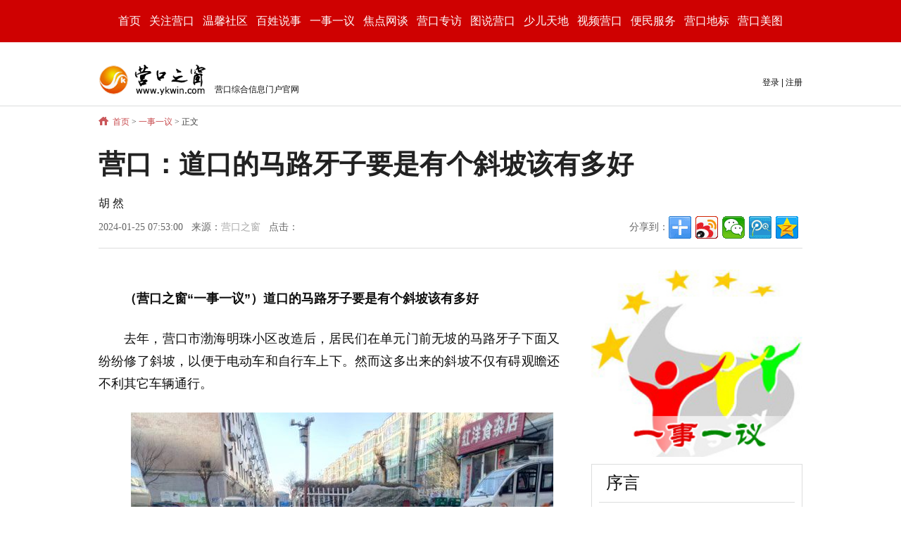

--- FILE ---
content_type: text/html
request_url: http://www.ykwin.com/news_ys/20240125_204214.html
body_size: 4618
content:
<!DOCTYPE html PUBLIC "-//W3C//DTD XHTML 1.0 Transitional//EN" "http://www.w3.org/TR/xhtml1/DTD/xhtml1-transitional.dtd">
<html xmlns="http://www.w3.org/1999/xhtml">
<head>
<meta http-equiv="Content-Type" content="text/html; charset=utf-8" />
<meta http-equiv="X-UA-Compatible" content="IE=7" />
<title>营口：道口的马路牙子要是有个斜坡该有多好 - 一事一议 - 营口之窗_辽宁营口信息门户网</title>
<meta name="keywords" content="营口,马路牙子">
<meta name="description" content="营口市、大石桥市、盖州市、鲅鱼圈热点新闻事件一事一议，大家出题大家侃、互相侃，人人都可以投稿交流。">
<link href="https://www.ykwin.com/statics/css/reset.css" rel="stylesheet" type="text/css" />
<link href="https://www.ykwin.com/statics/css/default_blue.css" rel="stylesheet" type="text/css" />
<link href="/static/css/mydiy.css" rel="stylesheet" type="text/css" />
<!--<script type="text/javascript" src="https://www.ykwin.com/statics/js/jquery.diy.js"></script>-->
<script type="text/javascript" src="https://www.ykwin.com/statics/js/jquery.min.js"></script>
</head>
<body>
<div class="body-top">
  <div class="content">
    <div class="navs"><a href="http://www.ykwin.com">首页</a> <a href="http://www.ykwin.com/news/"><span>关注营口</span></a> <a href="http://www.ykwin.com/news_sq/"><span>温馨社区</span></a> <a href="http://www.ykwin.com/news_ss/"><span>百姓说事</span></a> <a href="http://www.ykwin.com/news_ys/"><span>一事一议</span></a> <a href="http://www.ykwin.com/news_jd/"><span>焦点网谈</span></a> <a href="http://www.ykwin.com/news_zf/"><span>营口专访</span></a> <a href="http://www.ykwin.com/photo/"><span>图说营口</span></a> <a href="http://www.ykwin.com/child/"><span>少儿天地</span></a> <a href="http://www.ykwin.com/yktv/"><span>视频营口</span></a> <a href="http://www.ykwin.com/bm/"><span>便民服务</span></a> <a href="http://www.ykwin.com/landmark/"><span>营口地标</span></a> <a href="http://www.ykwin.com/picture/index_1.html"><span>营口美图</span></a></div>
  </div>
</div>
<div class="tit">
  <div class="tit-main">
    <div class="titlogo"><a href="http://www.ykwin.com"><img src="https://www.ykwin.com/statics/images/v9/logo.gif" /></a><span>营口综合信息门户官网</span></div>
    <div class="h_nav"> <span class="rt"><a href="http://www.ykwin.com/index.php?m=member&amp;c=index&amp;a=login&amp;siteid=1" target="_blank">登录</a> | <a href="http://www.ykwin.com/index.php?m=member&amp;c=index&amp;a=register&amp;siteid=1" target="_blank">注册</a></span></div>
		<div class="h_search"><a href="https://www.ykwin.com/index.php?m=content&c=search&catid=25"><!--搜索--></a></div>
      </div>
  <div class="bk10"></div>
</div>
<div class="bk10"></div>
</div>
<div class="main">
  <div class="crumbss"><a href="http://www.ykwin.com">首页</a><span> &gt; </span><a href="http://www.ykwin.com/news_ys/">一事一议</a> >  正文</div>
  <div class="text_title">
    <h3 class="pre"></h3>
    <h1>营口：道口的马路牙子要是有个斜坡该有多好</h1>
    <h4 class="sub"></h4>
    <p class="author">胡 然</p>
    <div class="box01">
      <div class="fr"><span class="fl">分享到：</span>
        <!-- Baidu Button BEGIN -->
        <div class="bdsharebuttonbox fl"><a href="#" class="bds_more" data-cmd="more"></a><a href="#" class="bds_tsina" data-cmd="tsina" title="分享到新浪微博"></a><a href="#" class="bds_weixin" data-cmd="weixin" title="分享到微信"></a><a href="#" class="bds_tqq" data-cmd="tqq" title="分享到腾讯微博"></a><a href="#" class="bds_qzone" data-cmd="qzone" title="分享到QQ空间"></a></div>
<script>window._bd_share_config={"common":{"bdSnsKey":{},"bdText":"","bdMini":"2","bdMiniList":false,"bdPic":"","bdStyle":"0","bdSize":"32"},"share":{}};with(document)0[(getElementsByTagName('head')[0]||body).appendChild(createElement('script')).src='http://bdimg.share.baidu.com/static/api/js/share.js?v=89860593.js?cdnversion='+~(-new Date()/36e5)];</script>
        <!-- Baidu Button END -->
      </div>
      <div class="fl"><span>2024-01-25 07:53:00&nbsp;&nbsp;&nbsp;来源：<a href='http://www.ykwin.com/' target='_blank' style='color:#AAA'>营口之窗</a>&nbsp;&nbsp;&nbsp;点击：</span><span id="hits"></span></div>
    </div>
  </div>
</div>
<div class="bk30"></div>
<div class="main">
	<div class="col-left">
        <div id="Article">
						<div class="content">
							<p><strong>（营口之窗&ldquo;一事一议&rdquo;）道口的马路牙子要是有个斜坡该有多好</strong></p>
<p>去年，营口市渤海明珠小区改造后，居民们在单元门前无坡的马路牙子下面又纷纷修了斜坡，以便于电动车和自行车上下。然而这多出来的斜坡不仅有碍观瞻还不利其它车辆通行。</p>
<p style="text-align: center;"><img alt="" src="https://www.ykwin.com/uploadfile/2024/0125/20240125085135218.jpg" style="text-align: center;" /></p>
<p>其实，这个出格的斜坡是完全可以不修的，假如当初施工人员在修路和铺道板时就在各个道口安放带斜坡的马路牙子的话。</p>
<p style="text-align: center;"><img alt="" src="https://www.ykwin.com/uploadfile/2024/0125/20240125085144979.jpg" style="text-align: center;" /></p>
<p>带斜坡的马路牙子，居民小区小马路的道口需要，城市大马路的道口也需要，可是它在营口却难得一见。而且长期得不到解决。这个问题，希望能引起相关部门的重视。一方面要逐渐消灭这个缺陷，另一方面还要避免今后再发生此种不足。</p>
<p><strong>供稿作者：胡然</strong></p>
<p><strong>原创发布：营口之窗官网</strong></p>
<p><strong>更多信息，请关注营口之窗公众号：营网天下</strong></p>
				<p><span style="font-weight:bold">版权声明：营口之窗所有内容，转载须注明来源，禁止截取改编使用。</span></p>
				<center><img src="/static/images/weixin.jpg" width="343" height="453" /></center>
				<!--内容关联投票-->
				                
						</div>
			<div id="pages" class="text-c"></div>
            <p style="margin-bottom:10px">
            <strong>相关热词搜索：</strong><a href="https://www.ykwin.com/index.php?m=content&c=tag&a=lists&tag=%E8%90%A5%E5%8F%A3">营口</a> 	<a href="https://www.ykwin.com/index.php?m=content&c=tag&a=lists&tag=%E9%A9%AC%E8%B7%AF%E7%89%99%E5%AD%90">马路牙子</a> 	            </p>
            <p class="f14">
                <strong>上一篇：</strong><a href="http://www.ykwin.com/news_ys/20240111_204157.html">一事一议：阴历和农历并不是一回事，别再提了！</a><br />
                <strong>下一篇：</strong><a href="http://www.ykwin.com/news_ys/20240201_204234.html">营口：民兴河暖鸭先知，天气变暖的关系?</a>
            </p>
          <div class="bk15"></div>

      </div>
      <div class="bk10"></div>

  </div>
    <div class="col-auto">
        <img src="/static/banner/ysyy.jpg" width="300" height="266" alt="一事一议">
        <div class="bk10"></div>
        <div class="box">
            <h5 class="title-2">序言</h5>
            <ul class="content" style="line-height:180%; font-size:14px; text-align:justify">
			  《一事一议》专栏序言
			  <div class="bk10"></div>
			  　　这是先确定主题，再请嘉宾的专栏，就是说：广大读者、朋友们，同仁们，亲们......都来吧!就这个话题，往下侃，侃不完，下次再侃，<br />　　主题，作者可自行确定，也可按栏目主持人的相关提示撰写一事一议。<br />　　本栏目不定期,针对不同时间的热点话题、社会现象开展活动。
            </ul>
        </div>
    </div>
</div>
<script type="text/javascript">
<!--
	function show_ajax(obj) {
		var keywords = $(obj).text();
		var offset = $(obj).offset();
		var jsonitem = '';
		$.getJSON("https://www.ykwin.com/index.php?m=content&c=index&a=json_list&type=keyword&modelid=1&id=204214&keywords="+encodeURIComponent(keywords),
				function(data){
				var j = 1;
				var string = "<div class='point key-float'><div style='position:relative'><div class='arro'></div>";
				string += "<a href='JavaScript:;' onclick='$(this).parent().parent().remove();' hidefocus='true' class='close'><span>关闭</span></a><div class='contents f12'>";
				if(data!=0) {
				  $.each(data, function(i,item){
					j = i+1;
					jsonitem += "<a href='"+item.url+"' target='_blank'>"+j+"、"+item.title+"</a><BR>";
					
				  });
					string += jsonitem;
				} else {
					string += '没有找到相关的信息！';
				}
					string += "</div><span class='o1'></span><span class='o2'></span><span class='o3'></span><span class='o4'></span></div></div>";		
					$(obj).after(string);
					$('.key-float').mouseover(
						function (){
							$(this).siblings().css({"z-index":0})
							$(this).css({"z-index":1001});
						}
					)
					$(obj).next().css({ "left": +offset.left-100, "top": +offset.top+$(obj).height()+12});
				});
	}

	function add_favorite(title) {
		$.getJSON('https://www.ykwin.com/api.php?op=add_favorite&title='+encodeURIComponent(title)+'&url='+encodeURIComponent(location.href)+'&'+Math.random()+'&callback=?', function(data){
			if(data.status==1)	{
				$("#favorite").html('收藏成功');
			} else {
				alert('请登录');
			}
		});
	}

$(function(){
  $('#Article .content img').LoadImage(true, 660, 660,'https://www.ykwin.com/statics/images/s_nopic.gif');    
})
//-->
</script>

<script language="JavaScript" src="https://www.ykwin.com/api.php?op=count&id=204214&modelid=1"></script>
﻿<div style="width:100%; height:1px; background:#dcdddd;"></div>
<div class="footer">
<p class="info">
&copy; 2000-2025 营口之窗版权所有  经营许可证编号：<a href="/icp.jpg" target="_blank">辽B2-20130028</a> /电子公告服务审批编号：辽网管20110190019<br />
承办单位：营口爱思达计算机信息网络有限公司 联系电话：0417-2828138
</p>
</div>
<script>
(function(){
    var bp = document.createElement('script');
    var curProtocol = window.location.protocol.split(':')[0];
    if (curProtocol === 'https') {
        bp.src = 'https://zz.bdstatic.com/linksubmit/push.js';        
    }
    else {
        bp.src = 'http://push.zhanzhang.baidu.com/push.js';
    }
    var s = document.getElementsByTagName("script")[0];
    s.parentNode.insertBefore(bp, s);
})();
</script>
<script type="text/javascript">
$(function(){
	$(".picbig").each(function(i){
		var cur = $(this).find('.img-wrap').eq(0);
		var w = cur.width();
		var h = cur.height();
	   $(this).find('.img-wrap img').LoadImage(true, w, h,'https://www.ykwin.com/statics/images/msg_img/loading.gif');
	});
})
</script>
</body>
</html>

--- FILE ---
content_type: text/css
request_url: http://www.ykwin.com/static/css/mydiy.css
body_size: 4128
content:
/* 通用样式 */
body {font-family:simsun,Microsoft YaHei,tahoma,arial,\5b8b\4f53,sans-serif;}
.space1,.space5,.space6,.space7,.space8,.space12,.space14,.space15,.space18,.space20,.space47,.space50 {clear:both; font-size:1px; height:0; line-height:1px;}
.space1 {height:1px;}.space5 {height:5px;}.space6 {height:6px;}.space7 {height:7px;}.space8 {height:8px;}.space12 {height:12px;}.space14 {height:14px;}.space15 {height:15px;}.space18 {height:18px;}.space20 {height:20px;}.space47 {height:47px;}.space50 {height:50px;}
.f14 {font-size:14px;}

/* 内页调取首页样式 */
.wrap {width:1000px; margin:0 auto;}
.col_L {width:740px; float:left;}
.col_R {width:240px; float:right;}
.col01 {width:360px;}
.w740 {width:740px; height:60px;}
.fl {float:left}.fr {float:right}
.pt13 {padding-top:13px;}
.plr10 {padding:0 10px;} 
.ykNews {width:360px;}
.bot_line {width:360px; height:84px;}
.box1 {width:338px; height:63px; line-height:28px; border:1px solid #dcdddd; padding:8px 0 0 20px; color:#004276;}
.redline {width:1000px; margin:0 auto; border-bottom:2px solid #cf0101; height:15px;}

.cBlue,a.cBlue:link,a.cBlue:visited {color:#004276;}
a.cBlue:hover{color:#cf0101;}
.cRed,a.cRed:link,a.cRed:visited {color:#cf0101;}
a.cRed:hover{color:#333;}

.tit01 {height:28px; border-top:2px solid #cf0101; background:url(../images/tit_bg.gif) left bottom repeat-x;}
.tit01 h3 {width:96px; height:28px; line-height:30px; font-family:SimHei,simsun; font-weight:normal; border:1px solid #dcdddd; border-width:0 1px; text-align:center; background:#fff; float:left; overflow:hidden;}
.tit01 span {font-size:12px; height:28px; line-height:28px; color:#9b9b9b; padding:0 14px 0 15px; background:url(../images/sprite.png) 0 -82px no-repeat; border-right:1px solid #dcdddd; float:right;}
.tit01 span a {color:#9b9b9b;}
.tit01 span a:hover {color:#cf0101;}

.list03 dt {width:120px; height:70px; padding-top:4px; float:left; position:relative;}
.list03 dt img {width:108px; height:70px;}
.list03 dt p {width:220px; position:absolute; left:120px; bottom:-2px; font-size:12px; color:#9d9c9c;}
.list03 dd {margin:0 20px 0 120px;}
.list03 dd h5 {color:#004276; line-height:24px;}
.list03 li {font-size:14px; height:24px; line-height:24px; background:url(../images/sprite.png) no-repeat left 9px; padding-left:15px; color:#004276; overflow:hidden;}
.list03 li span {float:right; color:#918f8f;}

.video_con {width:238px; height:353px; padding-top:14px; border:1px solid #dcdddd; border-width:0 1px 1px 1px;}
.videoyk {width:224px; height:130px; margin:0 auto; background:url(../images/ny_video.jpg) 0 0 no-repeat;}
a#tvbut {width:224px; height:130px; display:block;}
a#tvbut:hover {}
.videoList {width:202px; margin:0 auto; padding-top:10px;}
.videoList ul {height:183px; list-style:none;}
.videoList ul li {font-size:14px; float:left; width:202px; display:inline;}
.videoList ul li a {color:#2b2b2b;}
.videoList ul li a:hover {color:#ba2636; text-decoration:none;}
.videoList ul li a p {background:url(../images/line.gif) left bottom repeat-x; line-height:30px;}
.videoList ul li a p span {width:30px; height:13px; margin-top:6px; display:block; background:url(../images/sprite.png) 8px -50px no-repeat; float:left}
.videoList ul li a p.nobg {background:none;}

/* 青青橄榄 */
.qqgl_box {width:360px; height:232px; float:left; position:relative;}
.qqgl_box img {width:360px; height:232px; display:block;}
.qqgl_box .bg {width:360px; height:30px; position:absolute; left:0; bottom:0; z-index:1;  background:#000; filter:alpha(opacity=60);opacity:0.6;}
.qqgl_box .title {width:360px; height:30px; line-height:30px; font-family:Microsoft YaHei,SimHei,simsun; font-size:16px; font-weight:bold; left:0; bottom:0; position:absolute; z-index:2; text-align:center;}
.qqgl_box .title a {color:#fff; font-weight:bold;}
.qqgl_rbox {width:360px; height:241px; float:right; overflow:hidden;}
.qqgl_rbox h2 {font-size:18px; height:30px; line-height:30px; font-family:Microsoft YaHei,SimHei,simsun; overflow:hidden; color:#004276; padding-bottom:10px; font-weight:normal;}
.qqgl_rbox h3 {font-size:14px; height:24px; line-height:24px; padding-bottom:10px; font-weight:normal; color:#9d9c9c;}
.qqgl_rbox .qqgl_txt {width:360px; height:125px; font-size:14px; line-height:24px; overflow:hidden; margin-bottom:12px; float:left}
.qqgl_rbox .qqgl_more {font-size:14px; height:30px; line-height:30px; text-align:right;}

/* 营口要闻 */
.main_news {width:396px; height:325px; border-bottom:1px dotted #b6b6b6; float:left; margin-right:25px;}
.n_tit01 {height:38px; padding-top:2px; background:url(../images/news/n_tit_bg.gif) left bottom repeat-x;}
.n_tit01 h3 {height:38px; line-height:40px; padding:0 15px; font-family:Microsoft YaHei,SimHei,simsun; font-size:20px; font-weight:normal; color:#cf0101; border:1px solid #dcdddd; border-width:0 1px; text-align:center; background:#fff; float:left; overflow:hidden; margin-right:10px;}
.n_tit01 i {display:inline; text-transform:uppercase; color:#acacac; font-family:Arial, Helvetica, sans-serif; font-size:12px; font-style:normal; font-weight:600; padding:15px 0 0 7px;} 
.n_tit01 span {font-size:12px; height:38px; line-height:38px; color:#9b9b9b; padding:0 14px 0 15px; background:url(../images/sprite.png) 0 -77px no-repeat; border-right:1px solid #dcdddd; float:right;}
.n_tit01 span.no {background:none;} 
.n_tit01 span a {color:#9b9b9b;}
.n_tit01 span a:hover {color:#cf0101;}
.hot-list {padding-top:8px;}
.hot-list .hot-item {height:55px; padding-top:10px; background:url(../images/sprite.png) no-repeat left 21px; padding-left:14px;}
.hot-list .hot-item h3 {font-family:Microsoft YaHei,SimHei,simsun; height:27px; line-height:27px; color:#004276; overflow:hidden;}
.hot-list .hot-item p {display:inline; width:auto; height:24px; float:left; overflow:hidden;}
.hot-list .hot-item a.title-sm {font-size:12px; margin-right:10px; height:24px; line-height:24px; overflow:hidden;}

.n_col_l {width:740px; float:left;}
.tit02 {height:30px; background:url(../images/news/n_tit_bg2.gif) left bottom repeat-x;}
.tit02 h4 {font-family:Microsoft YaHei,SimHei,simsun; font-weight:normal; height:30px; line-height:30px; background:url(../images/news/n_tit_bg3.gif) left bottom repeat-x; padding-right:8px; float:left;}
.tit02 h4 i {width:15px; height:30px; float:left; background:url(../images/news/ico_box.gif) left center no-repeat;}
.tit02 span {font-size:12px; height:30px; line-height:30px; color:#999; float:right;}
.tit02 span a {color:#9b9b9b;}
.tit02 span a:hover {color:#cf0101;}
.n_col_box {width:350px; height:266px; margin-right:20px; float:left;}
.n_list01 li {height:26px; line-height:26px; background:url(../images/sprite.png) no-repeat left 10px; padding-left:15px; color:#004276; overflow:hidden;}
.n_list01 dt {width:80px; height:60px; float:left; position:relative;}
.n_list01 dt img {width:70px; height:60px;}
.n_list01 dt p {width:220px; position:absolute; left:80px; bottom:-2px; font-size:12px; color:#9d9c9c;}
.n_list01 dd {font-size:12px; line-height:16px; color:#777;}
.n_list01 dd h5 {line-height:22px; margin-bottom:4px;}
.n_col_r {overflow:hidden; _zoom:1; _float:left;}
.n_col_r img {width:260px; height:149px; margin-bottom:10px;} 
.n_col_box2 {height:249px;}
.n_col_box3 {}

/* 图说营口 */
.n_photo {width:1000px; margin:0 auto; padding-top:8px;}
.n_photo dl {width:800px; float:left;}
.n_photo dl dt {width:400px; height:268px; float:left; position:relative;}
.n_photo dl dt img {width:398px; height:266px;}
.n_photo dl dt a p {width:398px; height:35px; line-height:35px; text-align:center; color:#fff; position:absolute; left:0; bottom:1px; filter:DropShadow(Color=#333333, OffX=1, OffY=1, Positive=true); text-shadow:1px 1px 0 #333333;}
.n_photo dl dt a:hover p {color:#fff; text-decoration:underline;}
.n_photo dl dd {width:400px; height:268px; float:left;}
.n_photo dl dd p {width:200px; height:134px; position:relative; float:left;}
.n_photo dl dd p img {width:198px; height:132px;}
.n_photo dl dd p a span {width:198px; height:35px; line-height:35px; text-align:center; color:#fff; position:absolute; left:0; bottom:1px; display:block; filter:DropShadow(Color=#333333, OffX=1, OffY=1, Positive=true); text-shadow:1px 1px 0 #333333;}
.n_photo dl dd p a:hover span {color:#fff; text-decoration:underline;}
.n_photo ul {width:200px; float:left;}
.n_photo ul li {width:200px; height:268px; float:left; position:relative;}
.n_photo ul li img {width:200px; height:266px;}
.n_photo ul li a p {width:200px; height:35px; line-height:35px; text-align:center; color:#fff; position:absolute; left:0; bottom:1px; filter:DropShadow(Color=#333333, OffX=1, OffY=1, Positive=true); text-shadow:1px 1px 0 #333333;}
.n_photo ul li a:hover p {color:#fff; text-decoration:underline;}


.v_pic {width:1000px; box-sizing:border-box; overflow:hidden; font-family:Microsoft YaHei,simsun,SimHei,'Open Sans',Verdana,Arial,Helvetica, sans-serif;}
.v_pic_con {margin:0 -4px; box-sizing:border-box; display:table; zoom:1}
.v_pic_list dl {width:202px; padding:20px; border:1px solid #c6c6c6; margin:0 4px 8px 4px; float:left;}
.v_pic_list dl:hover {-webkit-transition:1.2s; -o-transition:1.2s; transition:1.2s; cursor:pointer; background:#f7f7f7;}
.v_pic_list dl dt {width:202px; height:151px; overflow:hidden; position:relative;}
.v_pic_list dl dt img {width:202px; height:151px;
  -webkit-transition: all 1.2s ease;
     -moz-transition: all 1.2s ease;
      -ms-transition: all 1.2s ease;
       -o-transition: all 1.2s ease;
          transition: all 1.2s ease;
}
.v_pic_list dl:hover img,
.v_pic_list dl:focus img {
  -webkit-transform: scale(1.1);
     -moz-transform: scale(1.1);
      -ms-transform: scale(1.1);
       -o-transform: scale(1.1);
          transform: scale(1.1);
}
.v_pic_list dl span {color:#fff; display:block; font-size:14px; height:14px; line-height:16px; padding:8px 0 10px 38px; width:35px; position:relative; margin-top:10px; background:#e6660b url(../images/icon.png) 6px center no-repeat;}
.v_pic_list dl dd {width:100%; height:100px; font-size:16px; color:#272727; overflow:hidden; vertical-align:middle; position:relative;}
.v_pic_list dl dd p {width:100%; padding:5px 0px; font-size:14px; text-align:left; color:#bababa; line-height:24px; position:absolute; left:0; bottom:0;}
.v_pic_list dl dd a {color:#393838;}
.v_pic_list dl dd i {display:block; overflow:hidden; font-style:normal; line-height:26px;}
.v_pic_list dl dd a:hover,.v_pic_list dl:hover dd a {color:#cf0101; text-decoration:none;}
.v_pic_list dl a,.v_pic_list dl a:hover {color:#fff;}

.n_link {width:292px; height:90px; border:1px solid #ccc; padding:4px; background:#fff; float:left;}
.n_link a {cursor:pointer;}
.n_link a:hover {text-decoration:none;}
.mr47 {margin-right:47px;}
.n_linkbox {width:290px; height:88px; padding:1px; position:relative; background:#efefef;}
.n_linkbox dl dt {width:88px; height:88px; float:left; background:#fff;}
.n_linkbox dl dt img {width:88px; height:88px;}
.n_linkbox dl dd {margin-left:108px; padding-top:10px;} 
.n_linkbox dl dd h3 {font-family:Microsoft YaHei,SimHei,simsun; font-weight:normal; height:23px;}
.n_linkbox dl dd p {color:#979595; color:#acacac; font-family:Arial, Helvetica, sans-serif; font-size:12px; font-weight:600; padding:5px 0 0 16px;}
.n_linkbox i {display:block; position:absolute; font-size:14px; font-style:normal; color:#8b0000; right:10px; bottom:5px;}


/*右侧滚动图片*/
.slideBox{width:579px; height:326px; overflow:hidden; position:relative; float:right;}
.slideBox .hd{height:20px; overflow:hidden; position:absolute; right:5px; bottom:10px; z-index:1;}
.slideBox .hd ul{overflow:hidden; zoom:1; float:left;  }
.slideBox .hd ul li{float:left; margin:6px 8px 0 0; width:8px; height:8px; background:#fff; cursor:pointer; border-radius:100%;}
.slideBox .hd ul li.on{background:#f00; color:#fff; width:12px; height:12px; margin-top:4px;}
.slideBox .bd{position:relative; height:100%; z-index:0;}
.slideBox .bd li{zoom:1; vertical-align:middle;position:relative;}
.slideBox .bd img{width:579px; height:326px; display:block;}
.slideBox .bd li .bg{ width:579px; height:40px; position:absolute; left:0; bottom:0; z-index:1;  background:#000; filter:alpha(opacity=60);opacity:0.6;}
.slideBox .bd li .title{width:579px; height:40px; line-height:40px; font-family:Microsoft YaHei,SimHei,simsun; font-size:16px; font-weight:bold; left:0; bottom:0; position:absolute; z-index:2;}
.slideBox .bd li .title a{ color:#fff; padding-left:15px;  }

/* 下面是前/后按钮代码，如果不需要删除即可 */
.slideBox .prev,
.slideBox .next{position:absolute; left:3%; top:50%; margin-top:-25px; display:block; width:32px; height:40px; background: url(../images/news/slider-arrow.png) -110px 5px no-repeat; filter:alpha(opacity=50);opacity:0.5;}
.slideBox .next{left:auto; right:3%; background-position:8px 5px;}
.slideBox .prev:hover,
.slideBox .next:hover{filter:alpha(opacity=100);opacity:1;}
.slideBox .prevStop{display:none;}
.slideBox .nextStop{display:none;}

/*停电通知*/
.td_top {height:102px; background:url(/img_ykwin/img_electric/sy2_10.jpg) no-repeat; width:960px;}
.td-left {width:640px; float:left;}
.td-tel {width:235px;}
.td-auto {float:left;}
.td-flash1 {width:235px; height:255px; background:url(/img_ykwin/img_electric/sy2_11.jpg) no-repeat;}
.td-flash2 {width:235px; height:275px; background:url(/img_ykwin/img_electric/sy2_13.jpg) no-repeat;}
.td-flash3 {width:725px; height:255px;}
.td-tdtz {width:725px; height:267px; background:#eaf2df; padding-top:8px;}
.td-title {width:693px; height:44px; margin:0 auto; background:url(/img_ykwin/img_electric/sy2_16.gif) no-repeat; margin-bottom:13px;}
.td-box {width:660px; height:200px; overflow:hidden; line-height:22px; margin:0 auto; }
.green_line {width:960px; height:60px; background:#096029;}
.td-area{width:313px; float:left}
.td-areas{width:308px; float:left}
.boxs{border:1px solid #cbdfbb;zoom:1; overflow:auto; padding-bottom:10px}
.boxs h5{background:#cbdfbb;color:#1e50a2; height:26px; margin-bottom:10px; line-height:26px; padding-left:10px; position:relative}
.boxs h5.title-1{color:#333;}
.boxs a.more{ font-size:12px; font-family:"宋体"; margin-right:8px; font-weight:normal; position:absolute;top:0; *top:1px;_top:1px; right:0}
.boxs .content{ padding:0 10px; overflow:auto}
.td-pic {width:310px; height:346px; background:url(/img_ykwin/img_electric/sy2_29.jpg) no-repeat;}
.td-jj {width:960px; overflow:auto; padding-bottom:10px}
.td-jj h3{font-size:14px; background:#0a6128;color:#fff; height:28px; margin-bottom:10px; line-height:28px; padding-left:10px; position:relative;}
.td-jj .contentss{padding:0 10px; overflow:auto}
.td-jj .contentss p {width:300px; color:#74b80f; font-size:12px; line-height:20px; float:left;}
.td-jj .contentss span{width:600px; float:right; color:#0f8088; line-height:24px;}

/*视频营口*/
.video_con2 {width:100%; height:584px; background:url(../images/video/video_bg.jpg) center top no-repeat;}
.video_col {width:1000px; margin:0 auto; position:relative;}
.video_box {width:730px; padding:32px 0 0 270px; margin:0 auto;}
.video_con3 {width:100%; min-height:820px; background:#cf0101 url(../images/video/video_bg2.jpg) center bottom no-repeat;}
.video_col2 {width:1000px; padding-top:45px; margin:0 auto; position:relative;}
.video_city1 {width:297px; height:297px; position:absolute; left:351px; top:178px; z-index:4;}
.video_city2 {width:186px; height:186px; position:absolute; left:251px; top:250px; z-index:3;}
.video_city3 {width:186px; height:186px; position:absolute; left:570px; top:250px; z-index:3;}
.video_city4 {width:186px; height:186px; position:absolute; left:130px; top:250px; z-index:2;}
.video_city5 {width:186px; height:186px; position:absolute; left:694px; top:250px; z-index:2;}
.video_city6 {width:186px; height:186px; position:absolute; left:22px; top:250px; z-index:1;}
.video_city7 {width:186px; height:186px; position:absolute; left:792px; top:250px; z-index:1;}

.video_col3 {width:1032px; padding-top:396px; margin:0 auto;}
.video_col3 ul li {width:312px; height:65px; line-height:24px; float:left; margin:0 16px; font-family:Microsoft YaHei,SimHei,simsun; font-size:18px; background:url(../images/video/line.gif) left bottom repeat-x; margin-bottom:14px;}
.video_col3 ul li a {color:#fff;} 
.video_col3 ul li a:hover {color:#fff;} 
.video_col3 ul li span {width:31px; height:31px; float:left; background:url(../images/video/ico.gif) center 5px no-repeat;} 
.video_list ul li {width:288px; line-height:24px; font-size:14px; margin-bottom:6px; padding-right:10px;}
.video_list ul li span {width:25px; height:26px; float:left; background:url(../images/video/sprite.png) center 9px no-repeat;} 

/*便民服务*/
.bm {width:1020px; margin:0 auto; padding-top:30px;}
.bm ul {padding:0px; margin:0px; list-style:none;}
.bm ul li {float:left; width:130px; height:130px; border-bottom:1px solid #e4e4e4; margin:20px 20px; display:inline;}
.bm ul li a {display:block; text-align:center;}
.bm ul li a:hover {text-decoration:none;}
.bm ul li a p {width:100%; font-size:14px; font-weight:bold; height:28px; line-height:20px; margin-top:4px; color:#333; text-decoration:none; overflow:hidden; text-align:center;}
.bm ul li a:hover p {color:#f00;}
.bm ul li a img {width:90px; height:90px;}
.cle{clear:both;}

/*邮政编码*/
.yb_cont {width:1002px; margin:0 auto; background:#f2f2f2;}
.yb_box {width:960px; margin:0 auto; background:none;}

.foot_bm {width:1000px; margin:30px auto 0 auto; padding:15px 0; line-height:25px; text-align:center; color:#666; border-top:1px solid #ccc;}
.foot_bm a {color:#666;}
.foot_bm a:hover {color:#ba2636;}